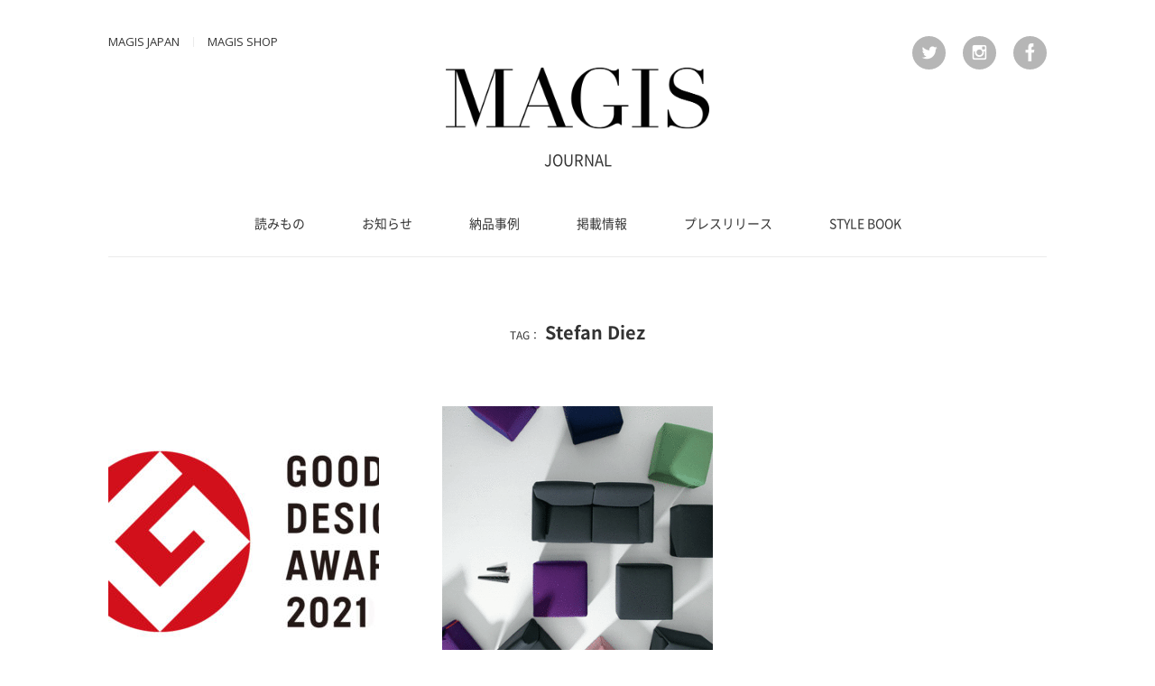

--- FILE ---
content_type: text/html; charset=UTF-8
request_url: http://journal.magisjapan.com/tag/stefan-diez
body_size: 8208
content:
<!DOCTYPE html>
<html lang="ja">

<head>
  <meta charset="UTF-8" />
  <meta http-equiv="X-UA-Compatible" content="IE=edge" />

      <meta name="viewport" content="width=1080" />
  
  <meta name="format-detection" content="telephone=no" />
  <link rel="stylesheet" type="text/css" href="http://journal.magisjapan.com/wp-content/themes/blankslate/style.css" />

      <link rel="stylesheet" type="text/css" href="/wp-content/themes/blankslate/css/common_pc.css" />
  
  <meta name='robots' content='index, follow, max-image-preview:large, max-snippet:-1, max-video-preview:-1' />

	<!-- This site is optimized with the Yoast SEO plugin v20.3 - https://yoast.com/wordpress/plugins/seo/ -->
	<title>TAG：Stefan Diez - Magis Journal</title>
	<link rel="canonical" href="https://journal.magisjapan.com/tag/stefan-diez" />
	<meta property="og:locale" content="ja_JP" />
	<meta property="og:type" content="article" />
	<meta property="og:title" content="TAG：Stefan Diez - Magis Journal" />
	<meta property="og:url" content="https://journal.magisjapan.com/tag/stefan-diez" />
	<meta property="og:site_name" content="Magis Journal" />
	<meta name="twitter:card" content="summary_large_image" />
	<script type="application/ld+json" class="yoast-schema-graph">{"@context":"https://schema.org","@graph":[{"@type":"CollectionPage","@id":"https://journal.magisjapan.com/tag/stefan-diez","url":"https://journal.magisjapan.com/tag/stefan-diez","name":"TAG：Stefan Diez - Magis Journal","isPartOf":{"@id":"https://journal.magisjapan.com/#website"},"primaryImageOfPage":{"@id":"https://journal.magisjapan.com/tag/stefan-diez#primaryimage"},"image":{"@id":"https://journal.magisjapan.com/tag/stefan-diez#primaryimage"},"thumbnailUrl":"https://journal.magisjapan.com/wp-content/uploads/2021/10/g_type2021_h.jpg","breadcrumb":{"@id":"https://journal.magisjapan.com/tag/stefan-diez#breadcrumb"},"inLanguage":"ja"},{"@type":"ImageObject","inLanguage":"ja","@id":"https://journal.magisjapan.com/tag/stefan-diez#primaryimage","url":"https://journal.magisjapan.com/wp-content/uploads/2021/10/g_type2021_h.jpg","contentUrl":"https://journal.magisjapan.com/wp-content/uploads/2021/10/g_type2021_h.jpg","width":1022,"height":631},{"@type":"BreadcrumbList","@id":"https://journal.magisjapan.com/tag/stefan-diez#breadcrumb","itemListElement":[{"@type":"ListItem","position":1,"name":"ホーム","item":"https://journal.magisjapan.com/"},{"@type":"ListItem","position":2,"name":"Stefan Diez"}]},{"@type":"WebSite","@id":"https://journal.magisjapan.com/#website","url":"https://journal.magisjapan.com/","name":"Magis Journal","description":"","potentialAction":[{"@type":"SearchAction","target":{"@type":"EntryPoint","urlTemplate":"https://journal.magisjapan.com/?s={search_term_string}"},"query-input":"required name=search_term_string"}],"inLanguage":"ja"}]}</script>
	<!-- / Yoast SEO plugin. -->


<link rel='dns-prefetch' href='//v0.wordpress.com' />
<link rel="alternate" type="application/rss+xml" title="Magis Journal &raquo; フィード" href="https://journal.magisjapan.com/feed" />
<link rel="alternate" type="application/rss+xml" title="Magis Journal &raquo; コメントフィード" href="https://journal.magisjapan.com/comments/feed" />
<link rel="alternate" type="application/rss+xml" title="Magis Journal &raquo; Stefan Diez タグのフィード" href="https://journal.magisjapan.com/tag/stefan-diez/feed" />
<script type="text/javascript">
window._wpemojiSettings = {"baseUrl":"https:\/\/s.w.org\/images\/core\/emoji\/14.0.0\/72x72\/","ext":".png","svgUrl":"https:\/\/s.w.org\/images\/core\/emoji\/14.0.0\/svg\/","svgExt":".svg","source":{"concatemoji":"http:\/\/journal.magisjapan.com\/wp-includes\/js\/wp-emoji-release.min.js?ver=6.1.9"}};
/*! This file is auto-generated */
!function(e,a,t){var n,r,o,i=a.createElement("canvas"),p=i.getContext&&i.getContext("2d");function s(e,t){var a=String.fromCharCode,e=(p.clearRect(0,0,i.width,i.height),p.fillText(a.apply(this,e),0,0),i.toDataURL());return p.clearRect(0,0,i.width,i.height),p.fillText(a.apply(this,t),0,0),e===i.toDataURL()}function c(e){var t=a.createElement("script");t.src=e,t.defer=t.type="text/javascript",a.getElementsByTagName("head")[0].appendChild(t)}for(o=Array("flag","emoji"),t.supports={everything:!0,everythingExceptFlag:!0},r=0;r<o.length;r++)t.supports[o[r]]=function(e){if(p&&p.fillText)switch(p.textBaseline="top",p.font="600 32px Arial",e){case"flag":return s([127987,65039,8205,9895,65039],[127987,65039,8203,9895,65039])?!1:!s([55356,56826,55356,56819],[55356,56826,8203,55356,56819])&&!s([55356,57332,56128,56423,56128,56418,56128,56421,56128,56430,56128,56423,56128,56447],[55356,57332,8203,56128,56423,8203,56128,56418,8203,56128,56421,8203,56128,56430,8203,56128,56423,8203,56128,56447]);case"emoji":return!s([129777,127995,8205,129778,127999],[129777,127995,8203,129778,127999])}return!1}(o[r]),t.supports.everything=t.supports.everything&&t.supports[o[r]],"flag"!==o[r]&&(t.supports.everythingExceptFlag=t.supports.everythingExceptFlag&&t.supports[o[r]]);t.supports.everythingExceptFlag=t.supports.everythingExceptFlag&&!t.supports.flag,t.DOMReady=!1,t.readyCallback=function(){t.DOMReady=!0},t.supports.everything||(n=function(){t.readyCallback()},a.addEventListener?(a.addEventListener("DOMContentLoaded",n,!1),e.addEventListener("load",n,!1)):(e.attachEvent("onload",n),a.attachEvent("onreadystatechange",function(){"complete"===a.readyState&&t.readyCallback()})),(e=t.source||{}).concatemoji?c(e.concatemoji):e.wpemoji&&e.twemoji&&(c(e.twemoji),c(e.wpemoji)))}(window,document,window._wpemojiSettings);
</script>
<style type="text/css">
img.wp-smiley,
img.emoji {
	display: inline !important;
	border: none !important;
	box-shadow: none !important;
	height: 1em !important;
	width: 1em !important;
	margin: 0 0.07em !important;
	vertical-align: -0.1em !important;
	background: none !important;
	padding: 0 !important;
}
</style>
	<link rel='stylesheet' id='wp-block-library-css' href='http://journal.magisjapan.com/wp-includes/css/dist/block-library/style.min.css?ver=6.1.9' type='text/css' media='all' />
<style id='wp-block-library-inline-css' type='text/css'>
.has-text-align-justify{text-align:justify;}
</style>
<link rel='stylesheet' id='mediaelement-css' href='http://journal.magisjapan.com/wp-includes/js/mediaelement/mediaelementplayer-legacy.min.css?ver=4.2.17' type='text/css' media='all' />
<link rel='stylesheet' id='wp-mediaelement-css' href='http://journal.magisjapan.com/wp-includes/js/mediaelement/wp-mediaelement.min.css?ver=6.1.9' type='text/css' media='all' />
<link rel='stylesheet' id='classic-theme-styles-css' href='http://journal.magisjapan.com/wp-includes/css/classic-themes.min.css?ver=1' type='text/css' media='all' />
<style id='global-styles-inline-css' type='text/css'>
body{--wp--preset--color--black: #000000;--wp--preset--color--cyan-bluish-gray: #abb8c3;--wp--preset--color--white: #ffffff;--wp--preset--color--pale-pink: #f78da7;--wp--preset--color--vivid-red: #cf2e2e;--wp--preset--color--luminous-vivid-orange: #ff6900;--wp--preset--color--luminous-vivid-amber: #fcb900;--wp--preset--color--light-green-cyan: #7bdcb5;--wp--preset--color--vivid-green-cyan: #00d084;--wp--preset--color--pale-cyan-blue: #8ed1fc;--wp--preset--color--vivid-cyan-blue: #0693e3;--wp--preset--color--vivid-purple: #9b51e0;--wp--preset--gradient--vivid-cyan-blue-to-vivid-purple: linear-gradient(135deg,rgba(6,147,227,1) 0%,rgb(155,81,224) 100%);--wp--preset--gradient--light-green-cyan-to-vivid-green-cyan: linear-gradient(135deg,rgb(122,220,180) 0%,rgb(0,208,130) 100%);--wp--preset--gradient--luminous-vivid-amber-to-luminous-vivid-orange: linear-gradient(135deg,rgba(252,185,0,1) 0%,rgba(255,105,0,1) 100%);--wp--preset--gradient--luminous-vivid-orange-to-vivid-red: linear-gradient(135deg,rgba(255,105,0,1) 0%,rgb(207,46,46) 100%);--wp--preset--gradient--very-light-gray-to-cyan-bluish-gray: linear-gradient(135deg,rgb(238,238,238) 0%,rgb(169,184,195) 100%);--wp--preset--gradient--cool-to-warm-spectrum: linear-gradient(135deg,rgb(74,234,220) 0%,rgb(151,120,209) 20%,rgb(207,42,186) 40%,rgb(238,44,130) 60%,rgb(251,105,98) 80%,rgb(254,248,76) 100%);--wp--preset--gradient--blush-light-purple: linear-gradient(135deg,rgb(255,206,236) 0%,rgb(152,150,240) 100%);--wp--preset--gradient--blush-bordeaux: linear-gradient(135deg,rgb(254,205,165) 0%,rgb(254,45,45) 50%,rgb(107,0,62) 100%);--wp--preset--gradient--luminous-dusk: linear-gradient(135deg,rgb(255,203,112) 0%,rgb(199,81,192) 50%,rgb(65,88,208) 100%);--wp--preset--gradient--pale-ocean: linear-gradient(135deg,rgb(255,245,203) 0%,rgb(182,227,212) 50%,rgb(51,167,181) 100%);--wp--preset--gradient--electric-grass: linear-gradient(135deg,rgb(202,248,128) 0%,rgb(113,206,126) 100%);--wp--preset--gradient--midnight: linear-gradient(135deg,rgb(2,3,129) 0%,rgb(40,116,252) 100%);--wp--preset--duotone--dark-grayscale: url('#wp-duotone-dark-grayscale');--wp--preset--duotone--grayscale: url('#wp-duotone-grayscale');--wp--preset--duotone--purple-yellow: url('#wp-duotone-purple-yellow');--wp--preset--duotone--blue-red: url('#wp-duotone-blue-red');--wp--preset--duotone--midnight: url('#wp-duotone-midnight');--wp--preset--duotone--magenta-yellow: url('#wp-duotone-magenta-yellow');--wp--preset--duotone--purple-green: url('#wp-duotone-purple-green');--wp--preset--duotone--blue-orange: url('#wp-duotone-blue-orange');--wp--preset--font-size--small: 13px;--wp--preset--font-size--medium: 20px;--wp--preset--font-size--large: 36px;--wp--preset--font-size--x-large: 42px;--wp--preset--spacing--20: 0.44rem;--wp--preset--spacing--30: 0.67rem;--wp--preset--spacing--40: 1rem;--wp--preset--spacing--50: 1.5rem;--wp--preset--spacing--60: 2.25rem;--wp--preset--spacing--70: 3.38rem;--wp--preset--spacing--80: 5.06rem;}:where(.is-layout-flex){gap: 0.5em;}body .is-layout-flow > .alignleft{float: left;margin-inline-start: 0;margin-inline-end: 2em;}body .is-layout-flow > .alignright{float: right;margin-inline-start: 2em;margin-inline-end: 0;}body .is-layout-flow > .aligncenter{margin-left: auto !important;margin-right: auto !important;}body .is-layout-constrained > .alignleft{float: left;margin-inline-start: 0;margin-inline-end: 2em;}body .is-layout-constrained > .alignright{float: right;margin-inline-start: 2em;margin-inline-end: 0;}body .is-layout-constrained > .aligncenter{margin-left: auto !important;margin-right: auto !important;}body .is-layout-constrained > :where(:not(.alignleft):not(.alignright):not(.alignfull)){max-width: var(--wp--style--global--content-size);margin-left: auto !important;margin-right: auto !important;}body .is-layout-constrained > .alignwide{max-width: var(--wp--style--global--wide-size);}body .is-layout-flex{display: flex;}body .is-layout-flex{flex-wrap: wrap;align-items: center;}body .is-layout-flex > *{margin: 0;}:where(.wp-block-columns.is-layout-flex){gap: 2em;}.has-black-color{color: var(--wp--preset--color--black) !important;}.has-cyan-bluish-gray-color{color: var(--wp--preset--color--cyan-bluish-gray) !important;}.has-white-color{color: var(--wp--preset--color--white) !important;}.has-pale-pink-color{color: var(--wp--preset--color--pale-pink) !important;}.has-vivid-red-color{color: var(--wp--preset--color--vivid-red) !important;}.has-luminous-vivid-orange-color{color: var(--wp--preset--color--luminous-vivid-orange) !important;}.has-luminous-vivid-amber-color{color: var(--wp--preset--color--luminous-vivid-amber) !important;}.has-light-green-cyan-color{color: var(--wp--preset--color--light-green-cyan) !important;}.has-vivid-green-cyan-color{color: var(--wp--preset--color--vivid-green-cyan) !important;}.has-pale-cyan-blue-color{color: var(--wp--preset--color--pale-cyan-blue) !important;}.has-vivid-cyan-blue-color{color: var(--wp--preset--color--vivid-cyan-blue) !important;}.has-vivid-purple-color{color: var(--wp--preset--color--vivid-purple) !important;}.has-black-background-color{background-color: var(--wp--preset--color--black) !important;}.has-cyan-bluish-gray-background-color{background-color: var(--wp--preset--color--cyan-bluish-gray) !important;}.has-white-background-color{background-color: var(--wp--preset--color--white) !important;}.has-pale-pink-background-color{background-color: var(--wp--preset--color--pale-pink) !important;}.has-vivid-red-background-color{background-color: var(--wp--preset--color--vivid-red) !important;}.has-luminous-vivid-orange-background-color{background-color: var(--wp--preset--color--luminous-vivid-orange) !important;}.has-luminous-vivid-amber-background-color{background-color: var(--wp--preset--color--luminous-vivid-amber) !important;}.has-light-green-cyan-background-color{background-color: var(--wp--preset--color--light-green-cyan) !important;}.has-vivid-green-cyan-background-color{background-color: var(--wp--preset--color--vivid-green-cyan) !important;}.has-pale-cyan-blue-background-color{background-color: var(--wp--preset--color--pale-cyan-blue) !important;}.has-vivid-cyan-blue-background-color{background-color: var(--wp--preset--color--vivid-cyan-blue) !important;}.has-vivid-purple-background-color{background-color: var(--wp--preset--color--vivid-purple) !important;}.has-black-border-color{border-color: var(--wp--preset--color--black) !important;}.has-cyan-bluish-gray-border-color{border-color: var(--wp--preset--color--cyan-bluish-gray) !important;}.has-white-border-color{border-color: var(--wp--preset--color--white) !important;}.has-pale-pink-border-color{border-color: var(--wp--preset--color--pale-pink) !important;}.has-vivid-red-border-color{border-color: var(--wp--preset--color--vivid-red) !important;}.has-luminous-vivid-orange-border-color{border-color: var(--wp--preset--color--luminous-vivid-orange) !important;}.has-luminous-vivid-amber-border-color{border-color: var(--wp--preset--color--luminous-vivid-amber) !important;}.has-light-green-cyan-border-color{border-color: var(--wp--preset--color--light-green-cyan) !important;}.has-vivid-green-cyan-border-color{border-color: var(--wp--preset--color--vivid-green-cyan) !important;}.has-pale-cyan-blue-border-color{border-color: var(--wp--preset--color--pale-cyan-blue) !important;}.has-vivid-cyan-blue-border-color{border-color: var(--wp--preset--color--vivid-cyan-blue) !important;}.has-vivid-purple-border-color{border-color: var(--wp--preset--color--vivid-purple) !important;}.has-vivid-cyan-blue-to-vivid-purple-gradient-background{background: var(--wp--preset--gradient--vivid-cyan-blue-to-vivid-purple) !important;}.has-light-green-cyan-to-vivid-green-cyan-gradient-background{background: var(--wp--preset--gradient--light-green-cyan-to-vivid-green-cyan) !important;}.has-luminous-vivid-amber-to-luminous-vivid-orange-gradient-background{background: var(--wp--preset--gradient--luminous-vivid-amber-to-luminous-vivid-orange) !important;}.has-luminous-vivid-orange-to-vivid-red-gradient-background{background: var(--wp--preset--gradient--luminous-vivid-orange-to-vivid-red) !important;}.has-very-light-gray-to-cyan-bluish-gray-gradient-background{background: var(--wp--preset--gradient--very-light-gray-to-cyan-bluish-gray) !important;}.has-cool-to-warm-spectrum-gradient-background{background: var(--wp--preset--gradient--cool-to-warm-spectrum) !important;}.has-blush-light-purple-gradient-background{background: var(--wp--preset--gradient--blush-light-purple) !important;}.has-blush-bordeaux-gradient-background{background: var(--wp--preset--gradient--blush-bordeaux) !important;}.has-luminous-dusk-gradient-background{background: var(--wp--preset--gradient--luminous-dusk) !important;}.has-pale-ocean-gradient-background{background: var(--wp--preset--gradient--pale-ocean) !important;}.has-electric-grass-gradient-background{background: var(--wp--preset--gradient--electric-grass) !important;}.has-midnight-gradient-background{background: var(--wp--preset--gradient--midnight) !important;}.has-small-font-size{font-size: var(--wp--preset--font-size--small) !important;}.has-medium-font-size{font-size: var(--wp--preset--font-size--medium) !important;}.has-large-font-size{font-size: var(--wp--preset--font-size--large) !important;}.has-x-large-font-size{font-size: var(--wp--preset--font-size--x-large) !important;}
.wp-block-navigation a:where(:not(.wp-element-button)){color: inherit;}
:where(.wp-block-columns.is-layout-flex){gap: 2em;}
.wp-block-pullquote{font-size: 1.5em;line-height: 1.6;}
</style>
<link rel='stylesheet' id='jetpack_css-css' href='http://journal.magisjapan.com/wp-content/plugins/jetpack/css/jetpack.css?ver=11.9.3' type='text/css' media='all' />
<script type='text/javascript' src='http://journal.magisjapan.com/wp-includes/js/jquery/jquery.min.js?ver=3.6.1' id='jquery-core-js'></script>
<script type='text/javascript' src='http://journal.magisjapan.com/wp-includes/js/jquery/jquery-migrate.min.js?ver=3.3.2' id='jquery-migrate-js'></script>
<link rel="https://api.w.org/" href="https://journal.magisjapan.com/wp-json/" /><link rel="alternate" type="application/json" href="https://journal.magisjapan.com/wp-json/wp/v2/tags/120" /><link rel="EditURI" type="application/rsd+xml" title="RSD" href="https://journal.magisjapan.com/xmlrpc.php?rsd" />
<link rel="wlwmanifest" type="application/wlwmanifest+xml" href="http://journal.magisjapan.com/wp-includes/wlwmanifest.xml" />
<meta name="generator" content="WordPress 6.1.9" />
<script type="text/javascript">
	window._se_plugin_version = '8.1.9';
</script>
	<style>img#wpstats{display:none}</style>
		
  <script>
    (function(i,s,o,g,r,a,m){i['GoogleAnalyticsObject']=r;i[r]=i[r]||function(){
    (i[r].q=i[r].q||[]).push(arguments)},i[r].l=1*new Date();a=s.createElement(o),
    m=s.getElementsByTagName(o)[0];a.async=1;a.src=g;m.parentNode.insertBefore(a,m)
    })(window,document,'script','https://www.google-analytics.com/analytics.js','ga');
    ga('create', 'UA-76981917-1', 'auto');
    ga('send', 'pageview');
  </script>

</head>

<body class="archive tag tag-stefan-diez tag-120">

  <a href="javascript:void(0);" id="sp_global_nav_btn" class="sp_global_nav_btn">
    <span class="btn_in">
      <span class="line line1"><span class="in"></span></span>
      <span class="line line2"><span class="in"></span></span>
      <span class="line line3"><span class="in"></span></span>
    </span>
  </a>

  <nav class="sp_global_nav">
    <div id="sp_global_nav_overlay" class="nav_overlay"></div>
    <div id="sp_global_nav_in" class="nav_in">
      <div id="sp_global_nav_in2" class="nav_in2">
        <div class="nav_col">
          <ul id="menu-%e3%83%ac%e3%83%9d%e3%83%bc%e3%83%88%e3%83%a1%e3%83%8b%e3%83%a5%e3%83%bc" class="menu"><li id="menu-item-290" class="menu-item menu-item-type-taxonomy menu-item-object-category menu-item-has-children menu-item-290"><a href="https://journal.magisjapan.com/category/report">読みもの</a>
<ul class="sub-menu">
	<li id="menu-item-467" class="menu-item menu-item-type-taxonomy menu-item-object-category menu-item-467"><a href="https://journal.magisjapan.com/category/report/display">展示風景</a></li>
	<li id="menu-item-291" class="menu-item menu-item-type-taxonomy menu-item-object-category menu-item-291"><a href="https://journal.magisjapan.com/category/report/event">イベントレポート</a></li>
	<li id="menu-item-292" class="menu-item menu-item-type-taxonomy menu-item-object-category menu-item-292"><a href="https://journal.magisjapan.com/category/report/product">プロダクトエピソード</a></li>
	<li id="menu-item-293" class="menu-item menu-item-type-taxonomy menu-item-object-category menu-item-293"><a href="https://journal.magisjapan.com/category/report/others">その他</a></li>
</ul>
</li>
</ul>        </div>
        <div class="nav_col">
          <ul id="menu-%e3%83%ab%e3%83%bc%e3%83%88%e3%83%a1%e3%83%8b%e3%83%a5%e3%83%bc" class="menu"><li id="menu-item-294" class="menu-item menu-item-type-taxonomy menu-item-object-category menu-item-294"><a href="https://journal.magisjapan.com/category/information">お知らせ</a></li>
<li id="menu-item-295" class="menu-item menu-item-type-taxonomy menu-item-object-category menu-item-295"><a href="https://journal.magisjapan.com/category/case">納品事例</a></li>
<li id="menu-item-296" class="menu-item menu-item-type-taxonomy menu-item-object-category menu-item-296"><a href="https://journal.magisjapan.com/category/publication">掲載情報</a></li>
<li id="menu-item-297" class="menu-item menu-item-type-taxonomy menu-item-object-category menu-item-297"><a href="https://journal.magisjapan.com/category/press">プレスリリース</a></li>
</ul>          <ul id="menu-%e3%83%98%e3%83%83%e3%83%80%e3%81%a8%e3%80%81%e3%83%95%e3%83%83%e3%82%bf%e3%83%ad%e3%82%b4%e4%b8%8b%e3%81%ae%e5%9b%ba%e5%ae%9a%e3%83%9a%e3%83%bc%e3%82%b8%e3%83%a1%e3%83%8b%e3%83%a5%e3%83%bc" class="menu"><li id="menu-item-1924" class="menu-item menu-item-type-custom menu-item-object-custom menu-item-1924"><a href="http://journal.magisjapan.com/tag/stylebook">STYLE BOOK</a></li>
</ul>          <p class="home"><a href="https://journal.magisjapan.com/">ホーム</a></p>
        </div>
      </div>
    </div>
  </nav>
  
  <div id="wrapper" class="hfeed">
    
    <header id="header" role="banner" class="global_header">
      <div class="header_in">
        <section id="branding">
          <div class="header_first_block">
            <div id="site-title" class="site_title">
                            <a href="https://journal.magisjapan.com/" title="Magis Journal" rel="home">
                <img src="http://journal.magisjapan.com/wp-content/themes/blankslate/images/logo.png" alt="">
                <span>JOURNAL</span>
              </a>
                          </div>
            <ul class="group_nav">
              <li><a href="http://www.magisjapan.com/" target="_blank">MAGIS JAPAN</a></li>
              <li><a href="http://magis-shop.jp/" target="_blank">MAGIS SHOP</a></li>
            </ul>
            <a href="javascript:void(0);" id="sns_nav_btn" class="sns_nav_btn"></a>
            <ul id="sns_nav" class="sns_nav">
              <li><a href="https://twitter.com/MAGIS_Japan" target="_blank" title="Twitter" class="twitter"></a></li>
              <li><a href="https://www.instagram.com/magis_japan/" target="_blank" title="Instagram" class="instagram"></a></li>
              <li><a href="https://www.facebook.com/MagisJapan/" target="_blank" title="Facebook" class="facebook"></a></li>
            </ul>
          </div>
          <nav class="global_nav">
            <div id="global_nav_in" class="nav_in">
              <ul id="menu-%e3%83%ac%e3%83%9d%e3%83%bc%e3%83%88%e3%83%a1%e3%83%8b%e3%83%a5%e3%83%bc-1" class="menu"><li class="menu-item menu-item-type-taxonomy menu-item-object-category menu-item-has-children menu-item-290"><a href="https://journal.magisjapan.com/category/report">読みもの</a>
<ul class="sub-menu">
	<li class="menu-item menu-item-type-taxonomy menu-item-object-category menu-item-467"><a href="https://journal.magisjapan.com/category/report/display">展示風景</a></li>
	<li class="menu-item menu-item-type-taxonomy menu-item-object-category menu-item-291"><a href="https://journal.magisjapan.com/category/report/event">イベントレポート</a></li>
	<li class="menu-item menu-item-type-taxonomy menu-item-object-category menu-item-292"><a href="https://journal.magisjapan.com/category/report/product">プロダクトエピソード</a></li>
	<li class="menu-item menu-item-type-taxonomy menu-item-object-category menu-item-293"><a href="https://journal.magisjapan.com/category/report/others">その他</a></li>
</ul>
</li>
</ul>              <ul id="menu-%e3%83%ab%e3%83%bc%e3%83%88%e3%83%a1%e3%83%8b%e3%83%a5%e3%83%bc-1" class="menu"><li class="menu-item menu-item-type-taxonomy menu-item-object-category menu-item-294"><a href="https://journal.magisjapan.com/category/information">お知らせ</a></li>
<li class="menu-item menu-item-type-taxonomy menu-item-object-category menu-item-295"><a href="https://journal.magisjapan.com/category/case">納品事例</a></li>
<li class="menu-item menu-item-type-taxonomy menu-item-object-category menu-item-296"><a href="https://journal.magisjapan.com/category/publication">掲載情報</a></li>
<li class="menu-item menu-item-type-taxonomy menu-item-object-category menu-item-297"><a href="https://journal.magisjapan.com/category/press">プレスリリース</a></li>
</ul>              <ul id="menu-%e3%83%98%e3%83%83%e3%83%80%e3%81%a8%e3%80%81%e3%83%95%e3%83%83%e3%82%bf%e3%83%ad%e3%82%b4%e4%b8%8b%e3%81%ae%e5%9b%ba%e5%ae%9a%e3%83%9a%e3%83%bc%e3%82%b8%e3%83%a1%e3%83%8b%e3%83%a5%e3%83%bc-1" class="menu"><li class="menu-item menu-item-type-custom menu-item-object-custom menu-item-1924"><a href="http://journal.magisjapan.com/tag/stylebook">STYLE BOOK</a></li>
</ul>            </div>
          </nav>
        </section>
      </div>
    </header>

    <div id="container" class="container">
      <div class="container_in">

<section id="content" role="main">
  <header class="header">
    <h1 class="post_list_title tag">
      <span class="title">TAG：</span>
      <span class="body">Stefan Diez</span>
    </h1>
  </header>

  
  
  <div id="report_list_block" class="post_list_block">
          <div class="block_set">
        <a href="https://journal.magisjapan.com/information/5588" title="ソファ「コスチューム」グッドデザイン金賞（経済産業大臣賞）受賞" class="set_link">
                                  <p class="set_thumb" style="background-image: url(https://journal.magisjapan.com/wp-content/uploads/2021/10/g_type2021_h-300x300.jpg);"></p>
                    <p class="set_date">October 21, 2021</p>
          <h2 class="set_title"><span class="title_in">ソファ「コスチューム」グッドデザイン金賞（経済産業大臣賞）受賞</span></h2>
          <div class="set_content"></div>
        </a>
      </div>
          <div class="block_set">
        <a href="https://journal.magisjapan.com/report/4941" title="『Costume コスチューム』 Vol.2" class="set_link">
                                  <p class="set_thumb" style="background-image: url(https://journal.magisjapan.com/wp-content/uploads/2021/05/modularity_05-300x300.gif);"></p>
                    <p class="set_date">May 10, 2021</p>
          <h2 class="set_title"><span class="title_in">『Costume コスチューム』 Vol.2</span></h2>
          <div class="set_content"><p>&nbsp;  持続可能な未来に向け開発された &#8211; COSTUME コスチューム &#8211;   &nbsp; 私たちの社会は絶えず進化しており、科学的、技術的、そして社会的な革新が手を取り合って、より持続可能な生活への道を切り開いていかなければなりません。私たちMagisのデザインにおける義務と情熱は、45年間、その限界を押し広げ、様々なソリューションを生み出してきました。社会の…</p>
</div>
        </a>
      </div>
      </div>

	<div class="pager_block">
			</div>

  
  </section>

        <div class="clear"></div>
      </div>
    </div>
    <footer id="footer" role="contentinfo" class="global_footer">
      <div class="footer_first_block">
        <div class="block_in">
          <p class="logo">
            <a href="https://journal.magisjapan.com/" title="Magis Journal" rel="home">
              <img src="http://journal.magisjapan.com/wp-content/themes/blankslate/images/logo.png" alt="">
              <span>JOURNAL</span>
            </a>
          </p>
          <div class="footer_nav">
            <div>
              <ul id="menu-%e3%83%ac%e3%83%9d%e3%83%bc%e3%83%88%e3%83%a1%e3%83%8b%e3%83%a5%e3%83%bc-2" class="menu"><li class="menu-item menu-item-type-taxonomy menu-item-object-category menu-item-has-children menu-item-290"><a href="https://journal.magisjapan.com/category/report">読みもの</a>
<ul class="sub-menu">
	<li class="menu-item menu-item-type-taxonomy menu-item-object-category menu-item-467"><a href="https://journal.magisjapan.com/category/report/display">展示風景</a></li>
	<li class="menu-item menu-item-type-taxonomy menu-item-object-category menu-item-291"><a href="https://journal.magisjapan.com/category/report/event">イベントレポート</a></li>
	<li class="menu-item menu-item-type-taxonomy menu-item-object-category menu-item-292"><a href="https://journal.magisjapan.com/category/report/product">プロダクトエピソード</a></li>
	<li class="menu-item menu-item-type-taxonomy menu-item-object-category menu-item-293"><a href="https://journal.magisjapan.com/category/report/others">その他</a></li>
</ul>
</li>
</ul>            </div>
            <div>
              <ul id="menu-%e3%83%ab%e3%83%bc%e3%83%88%e3%83%a1%e3%83%8b%e3%83%a5%e3%83%bc-2" class="menu"><li class="menu-item menu-item-type-taxonomy menu-item-object-category menu-item-294"><a href="https://journal.magisjapan.com/category/information">お知らせ</a></li>
<li class="menu-item menu-item-type-taxonomy menu-item-object-category menu-item-295"><a href="https://journal.magisjapan.com/category/case">納品事例</a></li>
<li class="menu-item menu-item-type-taxonomy menu-item-object-category menu-item-296"><a href="https://journal.magisjapan.com/category/publication">掲載情報</a></li>
<li class="menu-item menu-item-type-taxonomy menu-item-object-category menu-item-297"><a href="https://journal.magisjapan.com/category/press">プレスリリース</a></li>
</ul>              <ul id="menu-%e3%83%98%e3%83%83%e3%83%80%e3%81%a8%e3%80%81%e3%83%95%e3%83%83%e3%82%bf%e3%83%ad%e3%82%b4%e4%b8%8b%e3%81%ae%e5%9b%ba%e5%ae%9a%e3%83%9a%e3%83%bc%e3%82%b8%e3%83%a1%e3%83%8b%e3%83%a5%e3%83%bc-2" class="menu"><li class="menu-item menu-item-type-custom menu-item-object-custom menu-item-1924"><a href="http://journal.magisjapan.com/tag/stylebook">STYLE BOOK</a></li>
</ul>            </div>
          </div>
          <form action="/" method="get">
            <div id="footer_search_block" class="search_block">
              <p class="field"><input type="text" name="s" /></p>
              <p class="btn"><input type="submit" value="検索" title="検索" /></p>
            </div>
          </form>
          <p class="copy">MAGIS JOURNALは、デザイナーズ家具マジスが運営する情報サイトです。様々なメディアを活用し、マジスの旬な情報をお届けしています。<br>取材のお申し込みや、撮影用の貸し出しなど、プレスに関するお問い合わせは、<a href="http://www.magisjapan.com/contact/#tokyo" target="_blank">マジス東京ショールーム</a>へご相談ください。</p>
        </div>
      </div>
      <div class="footer_last_block">
        <div class="block_in">
          <ul class="page_nav"><li id="menu-item-847" class="menu-item menu-item-type-custom menu-item-object-custom menu-item-847"><a href="http://journal.magisjapan.com/tag/grcic">Konstantin Grcic</a></li>
<li id="menu-item-848" class="menu-item menu-item-type-custom menu-item-object-custom menu-item-848"><a href="http://journal.magisjapan.com/tag/bouroullec">Ronan &#038; Erwan Bouroullec</a></li>
<li id="menu-item-1923" class="menu-item menu-item-type-custom menu-item-object-custom menu-item-1923"><a href="http://journal.magisjapan.com/tag/40th-anniversary">MAGIS 40th</a></li>
</ul>          <ul class="group_nav">
            <li><a href="http://www.magisjapan.com/" target="_blank">MAGIS JAPAN</a></li>
            <li><a href="http://magis-shop.jp/" target="_blank">MAGIS SHOP</a></li>
          </ul>
          <ul class="sns_nav">
            <li><a href="https://twitter.com/MAGIS_Japan" target="_blank" title="Twitter" class="twitter"></a></li>
            <li><a href="https://www.instagram.com/magis_japan/" target="_blank" title="Instagram" class="instagram"></a></li>
            <li><a href="https://www.facebook.com/MagisJapan/" target="_blank" title="Facebook" class="facebook"></a></li>
          </ul>
          <p class="copyright">&copy; MAGIS Japan Co., Ltd., All Rights Reserved.</p>
        </div>
      </div>
    </footer>
  </div>

  <div class="return_btn_block">
    <div class="block_in">
      <a href="javascript:void(0);" title="ページの先頭に戻る" id="return_top_btn" class="return_btn"></a>
    </div>
  </div>

  	<script src='https://stats.wp.com/e-202603.js' defer></script>
	<script>
		_stq = window._stq || [];
		_stq.push([ 'view', {v:'ext',blog:'111476383',post:'0',tz:'9',srv:'journal.magisjapan.com',j:'1:11.9.3'} ]);
		_stq.push([ 'clickTrackerInit', '111476383', '0' ]);
	</script>
  <script src="/wp-content/themes/blankslate/js/velocity.min.js"></script>
  <script src="/wp-content/themes/blankslate/js/common.min.js"></script>

</body>
</html>


--- FILE ---
content_type: text/css
request_url: http://journal.magisjapan.com/wp-content/themes/blankslate/css/common_pc.css
body_size: 5845
content:
@charset "UTF-8";
/* ---------------------------------
Reset
--------------------------------- */
@import url(https://fonts.googleapis.com/css?family=Open+Sans:400,700);
@font-face {
  font-family: "NotoSansCJKjp";
  font-style: normal;
  font-weight: 400;
  src: url("/wp-content/themes/blankslate/fonts/NotoSansCJKjp-Regular.otf") format("opentype");
}
@font-face {
  font-family: "NotoSansCJKjp";
  font-style: normal;
  font-weight: 700;
  src: url("/wp-content/themes/blankslate/fonts/NotoSansCJKjp-Bold.otf") format("opentype");
}
html, body, div, span, applet, object, iframe,
h1, h2, h3, h4, h5, h6, p, blockquote, pre,
a, abbr, acronym, address, big, cite, code,
del, dfn, em, img, ins, kbd, q, s, samp,
small, strike, strong, sub, sup, tt, var,
b, u, i, center,
dl, dt, dd, ol, ul, li,
fieldset, form, label, legend,
table, caption, tbody, tfoot, thead, tr, th, td,
article, aside, canvas, details, embed,
figure, figcaption, footer, header, hgroup,
menu, nav, output, ruby, section, summary,
time, mark, audio, video {
  margin: 0;
  padding: 0;
  border: 0;
  font: inherit;
  font-size: 100%;
  vertical-align: baseline;
}

html {
  line-height: 1;
}

ol, ul {
  list-style: none;
}

table {
  border-collapse: collapse;
  border-spacing: 0;
}

caption, th, td {
  text-align: left;
  font-weight: normal;
  vertical-align: middle;
}

q, blockquote {
  quotes: none;
}
q:before, q:after, blockquote:before, blockquote:after {
  content: "";
  content: none;
}

a img {
  border: none;
}

article, aside, details, figcaption, figure, footer, header, hgroup, main, menu, nav, section, summary {
  display: block;
}

a {
  color: #333;
  text-decoration: underline;
}
a:hover, a:active {
  color: #ff490e;
}

/* ---------------------------------
Module
--------------------------------- */
/* .only_sp */
.only_sp {
  display: none;
}

/* ---------------------------------
Structure
--------------------------------- */
/* html, body */
html {
  overflow-y: scroll;
}

body {
  background: #fff;
  color: #333;
  font: 400 87%/1.9 "NotoSansCJKjp", "ヒラギノ角ゴ ProN W3", "Hiragino Kaku Gothic ProN", "游ゴシック体", "Yu Gothic", "YuGothic", "メイリオ", "Meiryo", sans-serif;
  -webkit-text-size-adjust: 100%;
}

/* .sp_global_nav */
.sp_global_nav {
  display: none;
}

/* .global_header */
.global_header {
  position: relative;
  z-index: 500;
  min-width: 1080px;
  padding-bottom: 70px;
}
.global_header .header_in {
  width: 1040px;
  margin: 0 auto;
  padding: 0 20px;
}
.global_header .header_first_block {
  position: relative;
  height: 204px;
}
.global_header .site_title a,
.global_header .site_title .no_link {
  display: block;
  position: absolute;
  left: 330px;
  top: 30px;
  width: 380px;
  text-decoration: none;
}
.global_header .site_title a img,
.global_header .site_title .no_link img {
  display: block;
  width: 100%;
}
.global_header .site_title a span,
.global_header .site_title .no_link span {
  display: block;
  width: 100%;
  text-align: center;
  font-size: 120%;
  margin-top: -25px;
}
.global_header .group_nav {
  position: absolute;
  left: 0;
  top: 40px;
  font-family: "Open Sans", "ヒラギノ角ゴ ProN W3", "Hiragino Kaku Gothic ProN", "游ゴシック体", "Yu Gothic", "YuGothic", "メイリオ", "Meiryo", sans-serif;
  font-size: 92.86%;
  line-height: 1;
}
.global_header .group_nav li {
  display: inline-block;
  padding-left: 12px;
}
.global_header .group_nav li::before {
  content: "";
  display: inline-block;
  width: 1px;
  height: 11px;
  margin-right: 15px;
  background: #ebebeb;
  vertical-align: -1px;
}
.global_header .group_nav li:first-child {
  padding-left: 0;
}
.global_header .group_nav li:first-child::before {
  display: none;
}
.global_header .group_nav li a {
  text-decoration: none;
}
.global_header .sns_nav {
  position: absolute;
  right: 0;
  top: 40px;
  line-height: 1;
}
.global_header .sns_nav li {
  display: inline-block;
  padding-left: 16px;
}
.global_header .sns_nav li:first-child {
  padding-left: 0;
}
.global_header .sns_nav li a {
  display: inline-block;
  width: 37px;
  height: 37px;
  border-radius: 18.5px;
  background-color: #b6b6b6;
  background-image: url('/wp-content/themes/blankslate/images/pc/sprite-s6842120e76.png');
  background-repeat: no-repeat;
}
.global_header .sns_nav li a.twitter {
  background-position: 0 -359px;
}
.global_header .sns_nav li a.twitter:hover, .global_header .sns_nav li a.twitter:active {
  background-color: #1da1f3;
}
.global_header .sns_nav li a.instagram {
  background-position: 0 -192px;
}
.global_header .sns_nav li a.instagram:hover, .global_header .sns_nav li a.instagram:active {
  background-color: #69696a;
}
.global_header .sns_nav li a.facebook {
  background-position: 0 -145px;
}
.global_header .sns_nav li a.facebook:hover, .global_header .sns_nav li a.facebook:active {
  background-color: #3765a3;
}
.global_header.no_gnav .header_first_block {
  height: 244px;
}
.global_header.no_gnav .header_first_block::before {
  content: "";
  display: block;
  position: absolute;
  left: 0;
  bottom: 0;
  width: 100%;
  height: 1px;
  background: #ebebeb;
}
.global_header .global_nav {
  position: relative;
  height: 71px;
  margin-top: 10px;
  line-height: 1.3;
  text-align: center;
}
.global_header .global_nav .nav_in {
  position: absolute;
  left: 0;
  top: 0;
  width: 100%;
  height: 100%;
}
.global_header .global_nav .nav_in::before {
  content: "";
  display: block;
  position: absolute;
  left: 0;
  bottom: 0;
  width: 100%;
  height: 1px;
  background: #ebebeb;
}
.global_header .global_nav .nav_in > ul {
  display: inline-block;
  position: relative;
}
.global_header .global_nav .nav_in > ul > li {
  display: inline-block;
}
.global_header .global_nav .nav_in > ul > li > a {
  display: inline-block;
  position: relative;
  height: 46px;
  padding: 24px 30px 0;
  text-decoration: none;
}
.global_header .global_nav .nav_in > ul > li > a::before {
  content: "";
  display: block;
  position: absolute;
  left: 30px;
  top: 69px;
  width: calc(100% - 60px);
  height: 1px;
  background: #ff490e;
  visibility: hidden;
}
.global_header .global_nav .nav_in > ul > li > a:hover::before, .global_header .global_nav .nav_in > ul > li > a:active::before {
  visibility: visible;
}
.global_header .global_nav .nav_in > ul > li.current-menu-item > a::before, .global_header .global_nav .nav_in > ul > li.current-menu-parent > a::before, .global_header .global_nav .nav_in > ul > li.current-post-ancestor > a::before {
  visibility: visible;
}
.global_header .global_nav .nav_in .sub-menu {
  display: none;
  position: absolute;
  left: 50%;
  top: 70px;
  min-width: 100%;
  overflow: hidden;
}
.global_header .global_nav .nav_in .sub-menu::before {
  content: "";
  display: block;
  position: absolute;
  left: 0;
  top: 0;
  width: 100%;
  height: 100%;
  border-right: 1px solid #ebebeb;
  border-bottom: 1px solid #ebebeb;
  border-left: 1px solid #ebebeb;
  box-sizing: border-box;
  background: #fff;
}
.global_header .global_nav .nav_in .sub-menu > li {
  position: relative;
}
.global_header .global_nav .nav_in .sub-menu > li > a {
  display: block;
  padding: 10px;
  font-size: 92.86%;
  text-decoration: none;
  white-space: nowrap;
}
.global_header .global_nav .nav_in .sub-menu > li:first-child a {
  padding-top: 20px;
}
.global_header .global_nav .nav_in .sub-menu > li:last-child a {
  padding-bottom: 20px;
}

/* .global_footer */
.global_footer {
  position: relative;
  min-width: 1080px;
  padding-top: 70px;
}
.global_footer .footer_first_block {
  position: relative;
  width: 1040px;
  margin: 0 auto;
  padding: 0 20px;
}
.global_footer .footer_first_block .block_in {
  position: relative;
  width: 1040px;
  margin: 0 auto;
  padding: 40px 0 20px;
  border-top: 1px solid #ebebeb;
}
.global_footer .footer_first_block .logo a,
.global_footer .footer_first_block .logo .no_link {
  display: block;
  width: 140px;
  margin: 0 auto;
  text-decoration: none;
}
.global_footer .footer_first_block .logo a img,
.global_footer .footer_first_block .logo .no_link img {
  display: block;
  width: 100%;
}
.global_footer .footer_first_block .logo a span,
.global_footer .footer_first_block .logo .no_link span {
  display: block;
  width: 100%;
  text-align: center;
  font-size: 120%;
  margin-top: -8px;
}
.global_footer .footer_first_block .footer_nav {
  margin-top: 30px;
  font-size: 85.71%;
  line-height: 1;
  text-align: center;
}
.global_footer .footer_first_block .footer_nav a {
  display: inline-block;
  vertical-align: top;
  text-decoration: none;
}
.global_footer .footer_first_block .footer_nav > div:first-child > ul > li > a {
  font-weight: bold;
}
.global_footer .footer_first_block .footer_nav > div:first-child > ul > li > ul {
  display: inline-block;
  padding-left: 12px;
  vertical-align: top;
}
.global_footer .footer_first_block .footer_nav > div:first-child > ul > li > ul::before {
  content: "";
  display: inline-block;
  width: 1px;
  height: 11px;
  margin-right: 15px;
  background: #e0e0e0;
  vertical-align: -1px;
}
.global_footer .footer_first_block .footer_nav > div:first-child > ul > li > ul > li {
  display: inline-block;
  padding-left: 12px;
  vertical-align: top;
}
.global_footer .footer_first_block .footer_nav > div:first-child > ul > li > ul > li:first-child {
  padding-left: 0;
}
.global_footer .footer_first_block .footer_nav > div:last-child {
  margin-top: 20px;
}
.global_footer .footer_first_block .footer_nav > div:last-child > ul {
  display: inline-block;
  padding-left: 12px;
}
.global_footer .footer_first_block .footer_nav > div:last-child > ul::before {
  content: "";
  display: inline-block;
  width: 1px;
  height: 11px;
  margin-right: 15px;
  background: #e0e0e0;
  vertical-align: -1px;
}
.global_footer .footer_first_block .footer_nav > div:last-child > ul:first-child {
  padding-left: 0;
}
.global_footer .footer_first_block .footer_nav > div:last-child > ul:first-child::before {
  display: none;
}
.global_footer .footer_first_block .footer_nav > div:last-child > ul > li {
  display: inline-block;
  padding-left: 12px;
  font-weight: bold;
  vertical-align: top;
}
.global_footer .footer_first_block .footer_nav > div:last-child > ul > li::before {
  content: "";
  display: inline-block;
  width: 1px;
  height: 11px;
  margin-right: 15px;
  background: #e0e0e0;
  vertical-align: -1px;
}
.global_footer .footer_first_block .footer_nav > div:last-child > ul > li:first-child {
  padding-left: 0;
}
.global_footer .footer_first_block .footer_nav > div:last-child > ul > li:first-child::before {
  display: none;
}
.global_footer .footer_first_block .search_block {
  position: relative;
  width: 220px;
  height: 30px;
  margin: 30px auto 0;
  line-height: 1;
}
.global_footer .footer_first_block .search_block .field {
  position: absolute;
  left: 0;
  top: 0;
}
.global_footer .footer_first_block .search_block .field input {
  display: block;
  width: 163px;
  height: 28px;
  padding: 0 40px 0 15px;
  border: 1px solid #b6b6b6;
  border-radius: 15px;
  background: #b6b6b6;
  color: #333;
  font-size: 12px;
  line-height: 1.5;
  text-align: left;
  outline: none;
  -webkit-appearance: none;
}
.global_footer .footer_first_block .search_block .btn {
  position: absolute;
  right: 0;
  top: 0;
  width: 40px;
  height: 30px;
  overflow: hidden;
}
.global_footer .footer_first_block .search_block .btn input {
  display: block;
  width: 40px;
  height: 30px;
  border: none;
  background: url('/wp-content/themes/blankslate/images/pc/sprite-s6842120e76.png') 0 -239px no-repeat;
  text-indent: -9999px;
  outline: none;
  cursor: pointer;
}
.global_footer .footer_first_block .search_block.active .field input {
  border: 1px solid #c6c6c6;
  background: #fff;
}
.global_footer .footer_first_block .search_block.active .btn input {
  background-position: 0 -279px;
}
.global_footer .footer_first_block .search_block.active .btn input:hover, .global_footer .footer_first_block .search_block.active .btn input:active {
  background-position: 0 -319px;
}
.global_footer .footer_first_block .copy {
  margin-top: 30px;
  font-size: 71.43%;
  line-height: 1.6;
  text-align: center;
}
.global_footer .footer_last_block {
  position: relative;
  background: #1b2524;
}
.global_footer .footer_last_block .block_in {
  position: relative;
  width: 1040px;
  margin: 0 auto;
  padding: 30px 20px 40px;
}
.global_footer .footer_last_block .page_nav,
.global_footer .footer_last_block .group_nav {
  font-size: 85.71%;
  line-height: 1;
  text-align: center;
}
.global_footer .footer_last_block .page_nav li,
.global_footer .footer_last_block .group_nav li {
  display: inline-block;
  padding-left: 12px;
}
.global_footer .footer_last_block .page_nav li::before,
.global_footer .footer_last_block .group_nav li::before {
  content: "";
  display: inline-block;
  width: 1px;
  height: 11px;
  margin-right: 15px;
  background: #424a4a;
  vertical-align: -1px;
}
.global_footer .footer_last_block .page_nav li:first-child,
.global_footer .footer_last_block .group_nav li:first-child {
  padding-left: 0;
}
.global_footer .footer_last_block .page_nav li:first-child::before,
.global_footer .footer_last_block .group_nav li:first-child::before {
  display: none;
}
.global_footer .footer_last_block .page_nav li a,
.global_footer .footer_last_block .group_nav li a {
  color: #fff;
  text-decoration: none;
}
.global_footer .footer_last_block .page_nav li a:hover, .global_footer .footer_last_block .page_nav li a:active,
.global_footer .footer_last_block .group_nav li a:hover,
.global_footer .footer_last_block .group_nav li a:active {
  color: #ff490e;
}
.global_footer .footer_last_block .page_nav {
  margin-bottom: 20px;
}
.global_footer .footer_last_block .group_nav {
  font-family: "Open Sans", "ヒラギノ角ゴ ProN W3", "Hiragino Kaku Gothic ProN", "游ゴシック体", "Yu Gothic", "YuGothic", "メイリオ", "Meiryo", sans-serif;
}
.global_footer .footer_last_block .sns_nav {
  margin-top: 30px;
  line-height: 1;
  text-align: center;
}
.global_footer .footer_last_block .sns_nav li {
  display: inline-block;
  padding-left: 16px;
}
.global_footer .footer_last_block .sns_nav li:first-child {
  padding-left: 0;
}
.global_footer .footer_last_block .sns_nav li a {
  display: inline-block;
  width: 37px;
  height: 37px;
  border-radius: 18.5px;
  background-color: #323b3a;
  background-image: url('/wp-content/themes/blankslate/images/pc/sprite-s6842120e76.png');
  background-repeat: no-repeat;
}
.global_footer .footer_last_block .sns_nav li a.twitter {
  background-position: 0 -359px;
}
.global_footer .footer_last_block .sns_nav li a.twitter:hover, .global_footer .footer_last_block .sns_nav li a.twitter:active {
  background-color: #1da1f3;
}
.global_footer .footer_last_block .sns_nav li a.instagram {
  background-position: 0 -192px;
}
.global_footer .footer_last_block .sns_nav li a.instagram:hover, .global_footer .footer_last_block .sns_nav li a.instagram:active {
  background-color: #69696a;
}
.global_footer .footer_last_block .sns_nav li a.facebook {
  background-position: 0 -145px;
}
.global_footer .footer_last_block .sns_nav li a.facebook:hover, .global_footer .footer_last_block .sns_nav li a.facebook:active {
  background-color: #3765a3;
}
.global_footer .footer_last_block .copyright {
  margin-top: 30px;
  color: #a4a8a7;
  font-family: "Open Sans", "ヒラギノ角ゴ ProN W3", "Hiragino Kaku Gothic ProN", "游ゴシック体", "Yu Gothic", "YuGothic", "メイリオ", "Meiryo", sans-serif;
  font-size: 85.71%;
  line-height: 1;
  text-align: center;
}
.global_footer .footer_last_block.no_nav .copyright {
  margin-top: 0;
}

/* .return_btn_block */
.return_btn_block {
  position: fixed;
  left: 0;
  bottom: 0;
  z-index: 5000;
  width: 100%;
}
.return_btn_block .block_in {
  position: relative;
  min-width: 1080px;
  margin: 0 auto;
}
.return_btn_block .return_btn {
  display: block;
  position: absolute;
  right: 20px;
  bottom: 20px;
  width: 36px;
  height: 36px;
  border-radius: 18px;
  background: #b6b6b6;
  visibility: hidden;
  opacity: 0;
  -webkit-transition: visibility 0ms 200ms, opacity 200ms linear;
  transition: visibility 0ms 200ms, opacity 200ms linear;
}
.return_btn_block .return_btn.show {
  visibility: visible;
  opacity: 1;
  -webkit-transition: visibility 0ms, opacity 200ms linear;
  transition: visibility 0ms, opacity 200ms linear;
}
.return_btn_block .return_btn:hover, .return_btn_block .return_btn:active {
  background: #ff490e;
}
.return_btn_block .return_btn::before {
  content: "";
  display: block;
  position: absolute;
  left: 10.5px;
  top: 12px;
  width: 15px;
  height: 9px;
  background: url('/wp-content/themes/blankslate/images/pc/sprite-s6842120e76.png') 0 -38px no-repeat;
}

/* .container */
.container {
  position: relative;
  min-width: 1080px;
}
.container .container_in {
  position: relative;
  width: 1040px;
  margin: 0 auto;
  padding: 0 20px;
}
.container .content {
  float: left;
  width: 740px;
}
.container .sidebar {
  float: right;
  width: 220px;
}

/* ---------------------------------
Individual style
--------------------------------- */
/* .post_list_block */
.post_list_block {
  position: relative;
}
.post_list_block .block_set {
  float: left;
  width: 300px;
  margin: 60px 0 0 70px;
}
.post_list_block .block_set:nth-child(1), .post_list_block .block_set:nth-child(2), .post_list_block .block_set:nth-child(3) {
  margin-top: 0;
}
.post_list_block .block_set:nth-child(3n+1) {
  margin-left: 0;
}
.post_list_block .block_set .set_link {
  display: block;
  text-decoration: none;
}
.post_list_block .block_set .set_thumb {
  height: 300px;
  background-repeat: no-repeat;
  background-position: 50%;
  background-size: cover;
}
.post_list_block .block_set .set_date {
  padding: 20px 0 8px;
  font-family: "Open Sans", "ヒラギノ角ゴ ProN W3", "Hiragino Kaku Gothic ProN", "游ゴシック体", "Yu Gothic", "YuGothic", "メイリオ", "Meiryo", sans-serif;
  font-size: 92.86%;
  line-height: 1;
}
.post_list_block .block_set .set_title {
  font-size: 92.86%;
  font-weight: 700;
  line-height: 1.3;
}
.post_list_block .block_set .set_content {
  padding-top: 15px;
  font-size: 85.71%;
  line-height: 1.7;
}
.post_list_block .block_set .set_link:hover,
.post_list_block .block_set .set_link:active {
  color: #888;
}
.post_list_block .block_set .set_link:hover .set_thumb,
.post_list_block .block_set .set_link:active .set_thumb {
  opacity: 0.75;
}
.post_list_block.single {
  margin-top: 80px;
}
.post_list_block.single .block_set {
  width: 220px;
  margin: 0 0 0 40px;
}
.post_list_block.single .block_set:nth-child(3n+1) {
  margin-left: 0;
}
.post_list_block.single .block_set .set_thumb {
  height: 220px;
}
.post_list_block.home .block_col {
  float: left;
  width: 300px;
  margin-left: 70px;
}
.post_list_block.home .block_col:nth-child(1) {
  margin-left: 0;
}
.post_list_block.home .block_set {
  float: none;
  margin: 60px 0 0;
}
.post_list_block.home .block_set:nth-child(1) {
  margin-top: 0;
}
.post_list_block.home .block_set .set_thumb {
  height: auto;
  background-size: 100%;
}

/* .entry_head */
.entry_head {
  margin-bottom: 50px;
}
.entry_head .entry-date {
  margin-bottom: 5px;
  font: 700 107.14%/1 "Open Sans", "ヒラギノ角ゴ ProN W3", "Hiragino Kaku Gothic ProN", "游ゴシック体", "Yu Gothic", "YuGothic", "メイリオ", "Meiryo", sans-serif;
}
.entry_head .entry-title {
  margin-bottom: 12px;
  padding-bottom: 12px;
  border-bottom: 1px solid #ebebeb;
  font-size: 185.71%;
  font-weight: 700;
  line-height: 1.3;
}
.entry_head .entry-meta {
  color: #666;
  font-size: 85.71%;
  line-height: 1.2;
}
.entry_head .entry-meta .tag {
  margin-top: 5px;
}
.entry_head .entry-meta .body a {
  display: inline-block;
  margin-right: 10px;
  color: #666;
  text-decoration: none;
}
.entry_head .entry-meta .body a:last-child {
  margin-right: 0;
}
.entry_head .entry-meta .body a:hover, .entry_head .entry-meta .body a:active {
  color: #ff490e;
}
.entry_head .entry-meta .body .separator {
  display: inline-block;
  width: 1px;
  height: 11px;
  margin-right: 10px;
  background: #e0e0e0;
  vertical-align: -1px;
}

/* .entry_body */
.entry_body h1 {
  margin-bottom: 20px;
  font-size: 185.71%;
  font-weight: 700;
  line-height: 1.3;
}
.entry_body h2 {
  margin-bottom: 15px;
  font-size: 157.14%;
  font-weight: 700;
  line-height: 1.3;
}
.entry_body h3 {
  margin-bottom: 10px;
  font-size: 128.57%;
  font-weight: 700;
  line-height: 1.3;
}
.entry_body h4,
.entry_body h5,
.entry_body h6 {
  margin-bottom: 5px;
  font-size: 100%;
  font-weight: 700;
  line-height: 1.3;
}
.entry_body strong {
  font-weight: bold;
}
.entry_body .size-thumbnail,
.entry_body .size-medium,
.entry_body .size-large,
.entry_body .size-full {
  display: block;
}
.entry_body .aligncenter {
  display: block;
  margin-right: auto;
  margin-left: auto;
}
.entry_body .alignleft {
  float: left;
  margin: 0 40px 30px 0;
}
.entry_body .alignright {
  float: right;
  margin: 0 0 30px 40px;
}
.entry_body .wp-caption-text {
  margin-top: 10px;
  font-size: 85.71%;
}
.entry_body .metaslider .flexslider {
  margin: 0 0 30px;
}
.entry_body .metaslider .flexslider .flex-control-nav {
  bottom: -40px;
}
.entry_body .metaslider .flexslider .flex-control-nav li a {
  margin: 0 8px;
}
.entry_body .metaslider .flexslider .flex-control-paging li a {
  width: 10px;
  height: 10px;
  background: #dadada;
  box-shadow: none;
}
.entry_body .metaslider .flexslider .flex-control-paging li a.flex-active, .entry_body .metaslider .flexslider .flex-control-paging li a:hover, .entry_body .metaslider .flexslider .flex-control-paging li a:active {
  background: #ff490e;
}
.entry_body .metaslider .flexslider .flex-direction-nav a {
  width: 36px;
  height: 36px;
  margin: -18px 0 0;
  background: none;
}
.entry_body .metaslider .flexslider .flex-direction-nav a::before {
  content: "";
  display: block;
  position: absolute;
  left: 0;
  top: 0;
  width: 36px;
  height: 36px;
  border-radius: 36px;
  background: #b6b6b6;
  opacity: 0.8;
}
.entry_body .metaslider .flexslider .flex-direction-nav a:hover::before {
  background: #ff490e;
}
.entry_body .metaslider .flexslider .flex-direction-nav a::after {
  content: "";
  display: block;
  position: absolute;
  top: 10px;
  width: 10px;
  height: 15px;
  background-image: url('/wp-content/themes/blankslate/images/pc/sprite-s6842120e76.png');
  background-repeat: no-repeat;
}
.entry_body .metaslider .flexslider .flex-direction-nav a.flex-prev {
  left: -28px;
}
.entry_body .metaslider .flexslider .flex-direction-nav a.flex-prev::after {
  left: 11px;
  background-position: 0 -120px;
}
.entry_body .metaslider .flexslider .flex-direction-nav a.flex-next {
  right: -28px;
}
.entry_body .metaslider .flexslider .flex-direction-nav a.flex-next::after {
  right: 11px;
  background-position: 0 -95px;
}
.entry_body .metaslider .flexslider:hover .flex-direction-nav a.flex-prev {
  left: -18px;
  opacity: 1;
}
.entry_body .metaslider .flexslider:hover .flex-direction-nav a.flex-next {
  right: -18px;
  opacity: 1;
}

/* .entry_foot */
.entry_foot {
  margin-top: 50px;
}
.entry_foot .sns_nav {
  line-height: 1;
  text-align: center;
}
.entry_foot .sns_nav li {
  display: inline-block;
  padding-left: 16px;
}
.entry_foot .sns_nav li:first-child {
  padding-left: 0;
}
.entry_foot .sns_nav li a {
  display: inline-block;
  width: 37px;
  height: 37px;
  border-radius: 18.5px;
  background-color: #b6b6b6;
  background-image: url('/wp-content/themes/blankslate/images/pc/sprite-s6842120e76.png');
  background-repeat: no-repeat;
}
.entry_foot .sns_nav li a.facebook {
  background-position: 0 -145px;
}
.entry_foot .sns_nav li a.facebook:hover, .entry_foot .sns_nav li a.facebook:active {
  background-color: #3765a3;
}
.entry_foot .sns_nav li a.twitter {
  background-position: 0 -359px;
}
.entry_foot .sns_nav li a.twitter:hover, .entry_foot .sns_nav li a.twitter:active {
  background-color: #1da1f3;
}

/* .widget-title */
.widget-title {
  margin-bottom: 10px;
  padding-bottom: 8px;
  border-bottom: 1px solid #ebebeb;
  font-family: "Open Sans", "ヒラギノ角ゴ ProN W3", "Hiragino Kaku Gothic ProN", "游ゴシック体", "Yu Gothic", "YuGothic", "メイリオ", "Meiryo", sans-serif;
  font-size: 92.86%;
  font-weight: bold;
  line-height: 1.2;
}

/* .my_widget */
.my_widget {
  margin-top: 43px;
}
.my_widget > ul li {
  font-size: 85.71%;
  line-height: 1.4;
}
.my_widget > ul li a {
  display: block;
  padding: 7px 0;
  font-size: 100% !important;
  text-decoration: none;
}
.my_widget.side_category {
  margin-top: 0;
}

/* .widget_custom_post_widget */
.widget_custom_post_widget {
  margin-top: 43px;
  font-size: 85.71%;
  line-height: 1.7;
}
.widget_custom_post_widget a {
  text-decoration: none;
}
.widget_custom_post_widget h1,
.widget_custom_post_widget h2,
.widget_custom_post_widget h3,
.widget_custom_post_widget h4,
.widget_custom_post_widget h5,
.widget_custom_post_widget h6 {
  margin-bottom: 10px;
  font-size: 100%;
  font-weight: 700;
  line-height: 1.3;
}
.widget_custom_post_widget hr {
  height: 1px;
  margin: 20px 0;
  border: none;
  background: #ebebeb;
}
.widget_custom_post_widget strong {
  font-weight: bold;
}
.widget_custom_post_widget .size-thumbnail,
.widget_custom_post_widget .size-medium,
.widget_custom_post_widget .size-large,
.widget_custom_post_widget .size-full {
  display: block;
  max-width: 220px;
  height: auto;
  margin: 0 auto 15px;
}
.widget_custom_post_widget a:hover .size-thumbnail,
.widget_custom_post_widget a:hover .size-medium,
.widget_custom_post_widget a:hover .size-large,
.widget_custom_post_widget a:hover .size-full,
.widget_custom_post_widget a:active .size-thumbnail,
.widget_custom_post_widget a:active .size-medium,
.widget_custom_post_widget a:active .size-large,
.widget_custom_post_widget a:active .size-full {
  opacity: 0.75;
}

/* .pager_block */
.pager_block .pager {
  margin-top: 60px;
  line-height: 1;
  text-align: center;
}
.pager_block .num_wrap {
  display: inline-block;
}
.pager_block .num,
.pager_block .current,
.pager_block .extend {
  display: inline-block;
  padding: 11px;
  font-size: 92.86%;
}
.pager_block .num {
  font-family: "Open Sans", "ヒラギノ角ゴ ProN W3", "Hiragino Kaku Gothic ProN", "游ゴシック体", "Yu Gothic", "YuGothic", "メイリオ", "Meiryo", sans-serif;
  text-decoration: none;
}
.pager_block .current {
  color: #ff490e;
  font-family: "Open Sans", "ヒラギノ角ゴ ProN W3", "Hiragino Kaku Gothic ProN", "游ゴシック体", "Yu Gothic", "YuGothic", "メイリオ", "Meiryo", sans-serif;
  font-weight: bold;
  cursor: default;
}
.pager_block .extend {
  cursor: default;
}
.pager_block .first,
.pager_block .prev,
.pager_block .next,
.pager_block .last {
  display: inline-block;
  padding: 11px;
  font-size: 92.86%;
  text-decoration: none;
}
.pager_block .first.no_link,
.pager_block .prev.no_link,
.pager_block .next.no_link,
.pager_block .last.no_link {
  visibility: hidden;
}
.pager_block .first::before,
.pager_block .prev::before,
.pager_block .next::after,
.pager_block .last::after {
  content: "";
  display: inline-block;
  width: 6px;
  height: 9px;
  background-image: url('/wp-content/themes/blankslate/images/pc/sprite-s6842120e76.png');
  background-repeat: no-repeat;
  vertical-align: 0.5px;
}
.pager_block .first::before,
.pager_block .prev::before {
  margin-right: 7px;
  background-position: 0 -19px;
}
.pager_block .first:hover::before, .pager_block .first:active::before,
.pager_block .prev:hover::before,
.pager_block .prev:active::before {
  background-position: 0 -76px;
}
.pager_block .next::after,
.pager_block .last::after {
  margin-left: 7px;
  background-position: 0 0;
}
.pager_block .next:hover::after, .pager_block .next:active::after,
.pager_block .last:hover::after,
.pager_block .last:active::after {
  background-position: 0 -57px;
}

/* .post_list_title */
.post_list_title {
  margin-bottom: 70px;
  line-height: 1.3;
  text-align: center;
}
.post_list_title .title {
  margin-right: 2px;
  font-size: 85.71%;
}
.post_list_title .body {
  font-size: 142.86%;
  font-weight: 700;
}
.post_list_title.category .title {
  display: none;
}
.post_list_title.in_report .title {
  display: inline;
}
.post_list_title.report {
  display: none;
}
.post_list_title.search .title {
  margin-right: 0;
  margin-left: 2px;
}

/* .not_found_block */
.not_found_block .description {
  font-size: 114.29%;
  line-height: 1.3;
  text-align: center;
}

/* .page_entry */
.page_entry {
  width: 740px;
  margin: 0 auto;
}

/* .entry_maintenance */
.entry_maintenance {
  text-align: center;
}

/* ---------------------------------
Clearfix
--------------------------------- */
.container .container_in::after,
.post_list_block::after,
.clearfix::after {
  content: ".";
  display: block;
  height: 0;
  clear: both;
  visibility: hidden;
}

/* ------------------------------------------------------ */
/* End */
/* ------------------------------------------------------ */


--- FILE ---
content_type: application/x-javascript
request_url: http://journal.magisjapan.com/wp-content/themes/blankslate/js/common.min.js
body_size: 2319
content:
!function($){var i={ua:navigator.userAgent,win:function(i){return-1!==this.ua.indexOf("Windows")?void 0===i?!0:"8"===i&&-1!==this.ua.indexOf("NT 6.2")||"7"===i&&-1!==this.ua.indexOf("NT 6.1")||"vista"===i&&-1!==this.ua.indexOf("NT 6.0")||"xp"===i&&-1!==this.ua.indexOf("NT 5.1"):!1},mac:function(){return-1!==this.ua.indexOf("Macintosh")},pc:function(){return!(!this.win()&&!this.mac())},ipad:function(i){if(-1!==this.ua.indexOf("iPad")){if(void 0===i)return!0;var n=i.split(".").join("_");return-1!==this.ua.indexOf("OS "+n)}return!1},andtb:function(i){return-1!==this.ua.indexOf("Android")&&-1===this.ua.indexOf("Mobile")?void 0===i?!0:-1!==this.ua.indexOf("Android "+i):!1},tb:function(){return!(!this.ipad()&&!this.andtb())},iphone:function(i){if(-1!==this.ua.indexOf("iPhone")){if(void 0===i)return!0;var n=i.split(".").join("_");return-1!==this.ua.indexOf("iPhone OS "+n)}return!1},android:function(i){return-1!==this.ua.indexOf("Android")&&-1!==this.ua.indexOf("Mobile")?void 0===i?!0:-1!==this.ua.indexOf("Android "+i):!1},sp:function(){return!(!this.iphone()&&!this.android())}},n={ua:navigator.userAgent,ie:function(i){return-1!==this.ua.indexOf("MSIE")?void 0===i?!0:-1!==this.ua.indexOf("MSIE "+i):-1!==this.ua.indexOf("Trident")?void 0===i?!0:-1!==this.ua.indexOf("rv:"+i):!1},ff:function(){return-1!==this.ua.indexOf("Firefox")},safari:function(){return-1!==this.ua.indexOf("Safari")&&-1===this.ua.indexOf("Chrome")},chrome:function(){return-1!==this.ua.indexOf("Safari")&&-1!==this.ua.indexOf("Chrome")}},t={basePath:"/wp-content/themes/blankslate/",orientation:window.orientation,resizeTime:250,resize:function(n){return i.pc()&&"resize"===n.type||(i.ipad()||i.iphone())&&"orientationchange"===n.type||(i.andtb()||i.android())&&"resize"===n.type&&Math.abs(window.orientation)!==Math.abs(t.orientation)?(setTimeout(function(){t.orientation=window.orientation},10),!0):!1},scr:function(){return n.ie()||n.ff()?"html":"body"},winH:function(){return n.ie()||i.tb()||i.sp()?document.documentElement.clientHeight:window.innerHeight}};$.fn.txtAbbr=function(i){return this.each(function(n,t){var e={height:0,len:0,line:1,mark:"…",txt:""},o=$.extend(e,i);o.txt=$(t).text(),o.len=o.txt.length;for(var s="",r=0;r<o.line;r++)s+=".<br>";$(t).html(s),o.height=$(t).height(),$(t).html(o.txt);for(var a=1;$(t).height()>o.height;){var u=o.txt.slice(0,o.len-a);$(t).text(u+o.mark),a++}})},$.fn.smoothScroll=function(i){function n(i){e=!0,$(t.scr()).velocity("scroll",{offset:i.position,duration:i.scrollDur,easing:i.scrollEase,complete:function(){e=!1}})}var e=!1;return this.each(function(o,s){var r={position:0,scrollDur:500,scrollEase:"easeOutCubic"},a=$.extend(r,i);$(s).click(function(){var i=$(t.scr()).scrollTop(),o=$(s).attr("href");return a.position="#"===o.charAt(0)?$(o).offset().top:0,i===a.position||e||n(a),!1})})},$.fn.fieldAct=function(){function i(i){var n=$(i).find("input:text").val();""===n?$(i).removeClass("active"):$(i).addClass("active")}return this.each(function(n,t){i(t),$(t).find("input:text").on("focus blur",function(n){"focus"===n.type?$(t).addClass("active"):"blur"===n.type&&i(t)})})};var e=function(){function i(){n(),$(window).on("scroll",n)}function n(){var i=$(t.scr()).scrollTop();0>=i?$("#return_top_btn").removeClass("show"):$("#return_top_btn").addClass("show")}return{init:i}}(),o=function(){function i(){$("#global_nav_in .sub-menu").each(function(){var i=$(this).width();$(this).css({marginLeft:-i/2})}),$("#global_nav_in .menu-item-has-children").on("mouseenter mouseleave",function(i){if("mouseenter"===i.type){$(this).children(".sub-menu").velocity("stop").show().height("auto");var t=$(this).children(".sub-menu").height();$(this).children(".sub-menu").height(0).velocity({height:t},{duration:n.slideDur,easing:n.slideEase});var e=$("#global_nav_in").height();$(this).height(e-1+t)}else"mouseleave"===i.type&&($(this).children(".sub-menu").velocity("stop").velocity({height:0},{duration:n.slideDur,easing:n.slideEase}),$(this).height("auto"))})}var n={slideDur:500,slideEase:"easeOutCubic"};return{init:i}}(),s=function(){function i(){$("#sns_nav_btn").on("click",function(){return $("#sns_nav_btn, #sns_nav").toggleClass("show"),!1})}return{init:i}}(),r=function(){function i(){$("#sp_global_nav_btn").on("click",function(){return s.anim||(s.anim=!0,s.disp?($(this).removeClass("show"),o(function(){s.disp=!1,s.anim=!1})):($(this).addClass("show"),n(),e(function(){s.disp=!0,s.anim=!1}))),!1}),$(window).on("orientationchange resize",function(i){s.disp&&t.resize(i)&&n()})}function n(){$("#sp_global_nav_in").scrollTop(0);var i=$("#sp_global_nav_in").height(),n=$("#sp_global_nav_in2").height(),t=(i-n)/2;0>t&&(t=0),$("#sp_global_nav_in2").css({paddingTop:t})}function e(i){s.scrT=$(t.scr()).scrollTop(),$("#wrapper").width("100%").css({position:"fixed",top:-s.scrT}),$("#sp_global_nav_overlay, #sp_global_nav_in").css({visibility:"visible"}).velocity({opacity:1},{duration:s.switchDur,easing:s.switchEase,complete:function(){i()}})}function o(i){$("#sp_global_nav_overlay, #sp_global_nav_in").velocity({opacity:0},{duration:s.switchDur,easing:s.switchEase,visibility:"hidden",complete:function(){$("#wrapper").attr({style:""}),$(t.scr()).scrollTop(s.scrT),i()}})}var s={anim:!1,disp:!1,scrT:0,switchDur:400,switchEase:"linear"};return{init:i}}();!function(){var t=[],e=0;if(i.sp()){if(t.push("sp"),i.iphone()){for(t.push("iphone"),e=0;50>=e;e++)if(i.iphone(e.toString())){t.push("iphone"+e);break}}else if(i.android())for(t.push("android"),e=0;50>=e;e++)if(i.android(e.toString())){t.push("android"+e);break}}else if(i.tb())if(t.push("tb"),i.ipad()){for(t.push("ipad"),e=0;50>=e;e++)if(i.ipad(e.toString())){t.push("ipad"+e);break}}else i.andtb()&&t.push("andtb");else i.pc()&&(t.push("pc"),i.win()?(t.push("win"),i.win("8")?t.push("win8"):i.win("7")?t.push("win7"):i.win("vista")?t.push("win_vista"):i.win("xp")&&t.push("win_xp")):i.mac()&&t.push("mac"));if(n.ie()){for(t.push("ie"),e=6;50>=e;e++)if(n.ie(e.toString())){t.push("ie"+e);break}}else n.ff()?t.push("ff"):n.safari()?t.push("safari"):n.chrome()&&t.push("chrome");$("body").addClass(t.join(" "))}(),$("#return_top_btn").smoothScroll(),$("#footer_search_block").fieldAct(),$("#report_list_block .set_title .title_in").txtAbbr({line:1}),$("#report_list_block .set_content p").txtAbbr({line:5}),e.init(),i.sp()?(s.init(),r.init()):($("#recent_report_block .set_title .title_in").txtAbbr({line:1}),o.init())}(jQuery);

--- FILE ---
content_type: text/plain
request_url: https://www.google-analytics.com/j/collect?v=1&_v=j102&a=144076528&t=pageview&_s=1&dl=http%3A%2F%2Fjournal.magisjapan.com%2Ftag%2Fstefan-diez&ul=en-us%40posix&dt=TAG%EF%BC%9AStefan%20Diez%20-%20Magis%20Journal&sr=1280x720&vp=1280x720&_u=IEBAAEABAAAAACAAI~&jid=1038581459&gjid=1082733547&cid=610364904.1768768977&tid=UA-76981917-1&_gid=1424567710.1768768977&_r=1&_slc=1&z=1762803560
body_size: -452
content:
2,cG-NLV58RGF3M